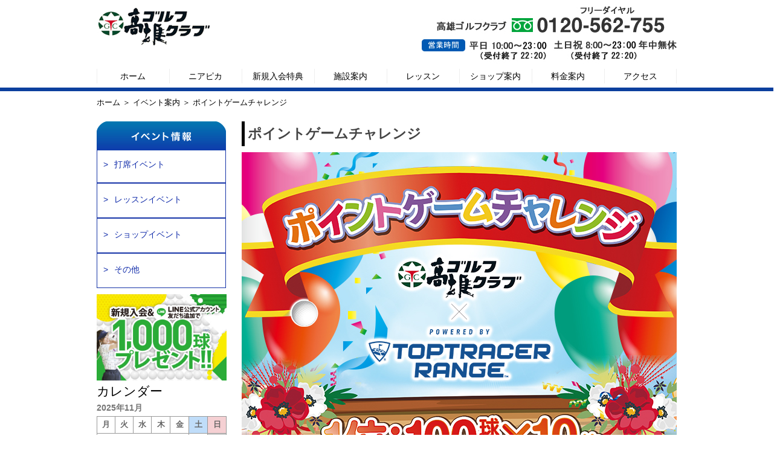

--- FILE ---
content_type: text/html; charset=UTF-8
request_url: https://takao-gc.jp/event/?p=1300
body_size: 29136
content:
<!DOCTYPE html>
<html lang="ja">

<head>
	<meta charset="utf-8">
	<meta name="viewport" content="width=device-width">
	<meta name="keywords" content="高雄ゴルフクラブ,京都,高雄,ゴルフ練習場,打ちっぱなし,ゴルフ練習場,レッスン,試打クラブ">
	<meta name="description"
		content="京都高雄にあるゴルフ練習場です。300ヤード総天然芝108打席、絶景のロケーションを背にリフレッシュはいかがですか？関西最大級の試打クラブ、レッスンも行っています。">
	<title>イベント情報｜京都 ゴルフ練習場｜高雄ゴルフクラブ</title>
	<!-- <link rel="stylesheet" type="text/css" href="http://yui.yahooapis.com/3.18.1/build/cssreset/cssreset-min.css"> -->
	<link href="https://takao-gc.jp/event/wp-content/themes/event-theme/reset.css" rel="stylesheet">
	<link href="https://takao-gc.jp/event/wp-content/themes/event-theme/common.css" rel="stylesheet">
	<link rel="stylesheet" href="https://takao-gc.jp/event/wp-content/themes/event-theme/plugin/slick-theme.css">
	<link rel="stylesheet" href="https://takao-gc.jp/event/wp-content/themes/event-theme/plugin/magnific-popup.css">
	<link href="https://takao-gc.jp/event/wp-content/themes/event-theme/style.css?1762090890" rel="stylesheet">
	<link href="https://takao-gc.jp/event/wp-content/themes/event-theme/sp-common.css" rel="stylesheet">
	<link href="https://takao-gc.jp/event/wp-content/themes/event-theme/sp-style.css" rel="stylesheet">

	<!-- イベント記事ごとのCSS読み込み ここから -->
		<!--　イベント記事ごとのCSS読み込み ここまで -->

	<!-- Google Tag Manager -->
	<script>
	(function(w, d, s, l, i) {
		w[l] = w[l] || [];
		w[l].push({
			'gtm.start': new Date().getTime(),
			event: 'gtm.js'
		});
		var f = d.getElementsByTagName(s)[0],
			j = d.createElement(s),
			dl = l != 'dataLayer' ? '&l=' + l : '';
		j.async = true;
		j.src =
			'https://www.googletagmanager.com/gtm.js?id=' + i + dl;
		f.parentNode.insertBefore(j, f);
	})(window, document, 'script', 'dataLayer', 'GTM-NX444F9D');
	</script>
	<!-- End Google Tag Manager -->
	<link rel="alternate" type="application/rss+xml" title="イベント情報｜京都 ゴルフ練習場｜高雄ゴルフクラブ &raquo; ポイントゲームチャレンジ のコメントのフィード" href="https://takao-gc.jp/event/?feed=rss2&#038;p=1300" />
		<script type="text/javascript">
			window._wpemojiSettings = {"baseUrl":"https:\/\/s.w.org\/images\/core\/emoji\/72x72\/","ext":".png","source":{"concatemoji":"https:\/\/takao-gc.jp\/event\/wp-includes\/js\/wp-emoji-release.min.js?ver=4.5.4"}};
			!function(a,b,c){function d(a){var c,d,e,f=b.createElement("canvas"),g=f.getContext&&f.getContext("2d"),h=String.fromCharCode;if(!g||!g.fillText)return!1;switch(g.textBaseline="top",g.font="600 32px Arial",a){case"flag":return g.fillText(h(55356,56806,55356,56826),0,0),f.toDataURL().length>3e3;case"diversity":return g.fillText(h(55356,57221),0,0),c=g.getImageData(16,16,1,1).data,d=c[0]+","+c[1]+","+c[2]+","+c[3],g.fillText(h(55356,57221,55356,57343),0,0),c=g.getImageData(16,16,1,1).data,e=c[0]+","+c[1]+","+c[2]+","+c[3],d!==e;case"simple":return g.fillText(h(55357,56835),0,0),0!==g.getImageData(16,16,1,1).data[0];case"unicode8":return g.fillText(h(55356,57135),0,0),0!==g.getImageData(16,16,1,1).data[0]}return!1}function e(a){var c=b.createElement("script");c.src=a,c.type="text/javascript",b.getElementsByTagName("head")[0].appendChild(c)}var f,g,h,i;for(i=Array("simple","flag","unicode8","diversity"),c.supports={everything:!0,everythingExceptFlag:!0},h=0;h<i.length;h++)c.supports[i[h]]=d(i[h]),c.supports.everything=c.supports.everything&&c.supports[i[h]],"flag"!==i[h]&&(c.supports.everythingExceptFlag=c.supports.everythingExceptFlag&&c.supports[i[h]]);c.supports.everythingExceptFlag=c.supports.everythingExceptFlag&&!c.supports.flag,c.DOMReady=!1,c.readyCallback=function(){c.DOMReady=!0},c.supports.everything||(g=function(){c.readyCallback()},b.addEventListener?(b.addEventListener("DOMContentLoaded",g,!1),a.addEventListener("load",g,!1)):(a.attachEvent("onload",g),b.attachEvent("onreadystatechange",function(){"complete"===b.readyState&&c.readyCallback()})),f=c.source||{},f.concatemoji?e(f.concatemoji):f.wpemoji&&f.twemoji&&(e(f.twemoji),e(f.wpemoji)))}(window,document,window._wpemojiSettings);
		</script>
		<style type="text/css">
img.wp-smiley,
img.emoji {
	display: inline !important;
	border: none !important;
	box-shadow: none !important;
	height: 1em !important;
	width: 1em !important;
	margin: 0 .07em !important;
	vertical-align: -0.1em !important;
	background: none !important;
	padding: 0 !important;
}
</style>
<link rel='stylesheet' id='sb_instagram_styles-css'  href='https://takao-gc.jp/event/wp-content/plugins/instagram-feed-pro/css/sb-instagram.min.css?ver=5.6.1' type='text/css' media='all' />
<link rel='stylesheet' id='mediaelementjs-styles-css'  href='https://takao-gc.jp/event/wp-content/plugins/media-element-html5-video-and-audio-player/mediaelement/v4/mediaelementplayer.min.css?ver=4.5.4' type='text/css' media='all' />
<link rel='stylesheet' id='mediaelementjs-styles-legacy-css'  href='https://takao-gc.jp/event/wp-content/plugins/media-element-html5-video-and-audio-player/mediaelement/v4/mediaelementplayer-legacy.min.css?ver=4.5.4' type='text/css' media='all' />
<script type='text/javascript' src='https://takao-gc.jp/event/wp-content/plugins/media-element-html5-video-and-audio-player/mediaelement/v4/mediaelement-and-player.min.js?ver=4.2.8'></script>
<link rel='https://api.w.org/' href='https://takao-gc.jp/event/?rest_route=/' />
<link rel="EditURI" type="application/rsd+xml" title="RSD" href="https://takao-gc.jp/event/xmlrpc.php?rsd" />
<link rel="wlwmanifest" type="application/wlwmanifest+xml" href="https://takao-gc.jp/event/wp-includes/wlwmanifest.xml" /> 
<link rel='prev' title='ホールインワンチャレンジ' href='https://takao-gc.jp/event/?p=1281' />
<link rel='next' title='10,000球練習ボール山分け' href='https://takao-gc.jp/event/?p=1385' />
<meta name="generator" content="WordPress 4.5.4" />
<link rel="canonical" href="https://takao-gc.jp/event/?p=1300" />
<link rel='shortlink' href='https://takao-gc.jp/event/?p=1300' />
<link rel="alternate" type="application/json+oembed" href="https://takao-gc.jp/event/?rest_route=%2Foembed%2F1.0%2Fembed&#038;url=https%3A%2F%2Ftakao-gc.jp%2Fevent%2F%3Fp%3D1300" />
<link rel="alternate" type="text/xml+oembed" href="https://takao-gc.jp/event/?rest_route=%2Foembed%2F1.0%2Fembed&#038;url=https%3A%2F%2Ftakao-gc.jp%2Fevent%2F%3Fp%3D1300&#038;format=xml" />
</head>

<body>
	<!-- Google Tag Manager (noscript) -->
	<noscript><iframe src="https://www.googletagmanager.com/ns.html?id=GTM-NX444F9D" height="0" width="0"
			style="display: none; visibility: hidden"></iframe></noscript>
	<!-- End Google Tag Manager (noscript) -->
	<header>
		<div class="container">
			<div class="global-header">
				<div class="logo">
					<a href="/"><img src="https://takao-gc.jp/event/wp-content/themes/event-theme/img/common/logo.jpg"></a>
				</div>
				<div class="h-tel SP-none">
					<img src="/img/common/h-tel.jpg">
				</div>
				<div class="h-menu PC-none">
					<div class="sp_h_lesson">
						<a href="http://takaogc-yoyaku.resv.jp/reserve/calendar.php?x=1508306125&pc=1"
							target="_blank"><img src="https://takao-gc.jp/event/wp-content/themes/event-theme/img/common/lesson.png"
								alt=""></a>
					</div>
					<div class="phone">
						<a href="tel:0120-562-755"><img
								src="https://takao-gc.jp/event/wp-content/themes/event-theme/img/common/phone.png" alt=""></a>
					</div>
					<a class="btn"></a>
					<div class="drawr">
						<ul id="menu">
							<li><a href="/">ホーム</a></li>
							<li><a href="/nearpica/">ニアピカ</a></li>
							<li><a href="/1000kyu/">新規入会特典</a></li>
							<li><a href="/lessonpr.php">レッスンって何？</a></li>
							<li><a href="/teach/">ティーチングプロ紹介</a></li>
							<li><a href="/enjoy.php">Let's Enjoy Golf</a></li>
							<li><a href="/group.php">グループレッスン</a></li>
							<li><a href="/mantwo.php">マンツーマンレッスン</a></li>
							<li><a href="#test-popup" class="open-popup-link">レッスンスケジュール</a></li>
							<div id="test-popup" class="white-popup mfp-hide">
								<img src="https://takao-gc.jp/event/wp-content/themes/event-theme/img/pc/teach/sche-link.jpg"
									alt="" />
							</div>
							<li><a href="/mantwo.php">レッスンのご予約</a></li>
							<li><a href="/event/index.php">イベント情報</a></li>
							<li><a href="/shisetsu.php">施設案内</a></li>
							<li><a href="/qa.php">高雄ゴルフQ＆A</a></li>
							<li><a href="/price.php">料金案内</a></li>
							<li><a href="/shop.php">ショップ案内</a></li>
							<li><a href="/access.php">アクセス</a></li>
						</ul>
					</div>
				</div>
			</div>

			<nav class="nav SP-none">
				<ul>
					<li><a href="/">ホーム</a></li>
					<li><a href="/nearpica/">ニアピカ</a></li>
					<li><a href="/1000kyu/">新規入会特典</a></li>
					<!-- <li><a href="../lessonpr.php">レッスンって何？</a></li>
        <li><a href="index.php">イベント情報</a></li> -->
					<li><a href="../shisetsu.php">施設案内</a></li>
					<li><a href="../lessonpr.php">レッスン</a></li>
					<li><a href="../shop.php">ショップ案内</a></li>
					<li><a href="../price.php">料金案内</a></li>
					<li><a href="../access.php">アクセス</a></li>
				</ul>
			</nav>
		</div>
	</header>
	<hr class="border-blue"><article>
  <section class="SP-none">
    <div class="container">
      <div class="pankuzu">
         <!-- ループ開始 -->
          <p><a href="/">ホーム</a> ＞ <a href="/event/index.php">イベント案内</a> ＞ ポイントゲームチャレンジ</p>
              </div>
    </div>
  </section>

  <section class="SP-none">
    <div class="container">
        <div class="sidebar">
            <img src="https://takao-gc.jp/event/wp-content/themes/event-theme/img/pc/event/sidebar-title.jpg" class="sidebar-title">
            <a href="/event/?cat=2"><p class="side-box01">打席イベント</p></a>
            <a href="/event/?cat=3"><p class="side-box01">レッスンイベント</p></a>
            <a href="/event/?cat=5"><p class="side-box01">ショップイベント</p></a>
            <a href="/event/?cat=6"><p class="side-box01">その他</p></a>

            
			            <!-- <a href="/event/?p=982"><img src="/img/event/night1000_side.png"class="bannar-margin"></a> -->
            <!--<a href="/event/?p=726"><img src="/event/wp-content/uploads/2017/11/mantwo_main_sp-300x232_02.png" class="bannar-margin"></a>-->

			<a href="/1000kyu/"><img src="https://takao-gc.jp/img/side_1000kyu.jpg" class="bannar-margin"></a>
            
            <!--<a href="/event/?p=1"><img src="http://www.takao-gc.jp/event/wp-content/uploads/2018/01/女性・シニアサービス-バナー.jpg"></a>-->
            
            <li><h2 class="widgettitle">カレンダー</h2><div id="calendar_wrap" class="calendar_wrap"><table id="wp-calendar">
	<caption>2025年11月</caption>
	<thead>
	<tr>
		<th scope="col" title="月曜日">月</th>
		<th scope="col" title="火曜日">火</th>
		<th scope="col" title="水曜日">水</th>
		<th scope="col" title="木曜日">木</th>
		<th scope="col" title="金曜日">金</th>
		<th scope="col" title="土曜日">土</th>
		<th scope="col" title="日曜日">日</th>
	</tr>
	</thead>

	<tfoot>
	<tr>
		<td colspan="3" id="prev"><a href="https://takao-gc.jp/event/?m=202507">&laquo; 7月</a></td>
		<td class="pad">&nbsp;</td>
		<td colspan="3" id="next" class="pad">&nbsp;</td>
	</tr>
	</tfoot>

	<tbody>
	<tr>
		<td colspan="5" class="pad">&nbsp;</td><td>1</td><td id="today">2</td>
	</tr>
	<tr>
		<td>3</td><td>4</td><td>5</td><td>6</td><td>7</td><td>8</td><td>9</td>
	</tr>
	<tr>
		<td>10</td><td>11</td><td>12</td><td>13</td><td>14</td><td>15</td><td>16</td>
	</tr>
	<tr>
		<td>17</td><td>18</td><td>19</td><td>20</td><td>21</td><td>22</td><td>23</td>
	</tr>
	<tr>
		<td>24</td><td>25</td><td>26</td><td>27</td><td>28</td><td>29</td><td>30</td>
	</tr>
	</tbody>
	</table></div></li>            
            <div class="sidebar-sub">
            <a href="/privacy.php"><p><img src="https://takao-gc.jp/event/wp-content/themes/event-theme/img/common/side-yajirushi.jpg">プライバシーポリシー</p></a>
            <a href="/sitemap.php"><p><img src="https://takao-gc.jp/event/wp-content/themes/event-theme/img/common/side-yajirushi.jpg">サイトマップ</p></a>
            <!--<a href="/recruit.php"><p><img src="https://takao-gc.jp/event/wp-content/themes/event-theme/img/common/side-yajirushi.jpg">採用情報</p></a>-->
            </div>
            
            <!-- <section>
            <li><h2 class="widgettitle">カレンダー</h2><div class="calendar_wrap"><table id="wp-calendar">
	<caption>2025年11月</caption>
	<thead>
	<tr>
		<th scope="col" title="月曜日">月</th>
		<th scope="col" title="火曜日">火</th>
		<th scope="col" title="水曜日">水</th>
		<th scope="col" title="木曜日">木</th>
		<th scope="col" title="金曜日">金</th>
		<th scope="col" title="土曜日">土</th>
		<th scope="col" title="日曜日">日</th>
	</tr>
	</thead>

	<tfoot>
	<tr>
		<td colspan="3" id="prev"><a href="https://takao-gc.jp/event/?m=202507">&laquo; 7月</a></td>
		<td class="pad">&nbsp;</td>
		<td colspan="3" id="next" class="pad">&nbsp;</td>
	</tr>
	</tfoot>

	<tbody>
	<tr>
		<td colspan="5" class="pad">&nbsp;</td><td>1</td><td id="today">2</td>
	</tr>
	<tr>
		<td>3</td><td>4</td><td>5</td><td>6</td><td>7</td><td>8</td><td>9</td>
	</tr>
	<tr>
		<td>10</td><td>11</td><td>12</td><td>13</td><td>14</td><td>15</td><td>16</td>
	</tr>
	<tr>
		<td>17</td><td>18</td><td>19</td><td>20</td><td>21</td><td>22</td><td>23</td>
	</tr>
	<tr>
		<td>24</td><td>25</td><td>26</td><td>27</td><td>28</td><td>29</td><td>30</td>
	</tr>
	</tbody>
	</table></div></li>            </section> -->
        </div>
    </div>
</section>
  <section>
    <div class="SP-main-img PC-none">
      <img src="https://takao-gc.jp/event/wp-content/themes/event-theme/img/sp/event/main.jpg">
    </div>
    <div class="container">
      <div class="main-content">
         <!-- ループ開始 -->
          <div class="SP-campaign-img PC-none">
            <img width="720" height="837" src="https://takao-gc.jp/event/wp-content/uploads/2020/01/20191224_point_game_pc.jpg" class="attachment-post-thumbnail size-post-thumbnail wp-post-image" alt="20191224_point_game_pc" srcset="https://takao-gc.jp/event/wp-content/uploads/2020/01/20191224_point_game_pc.jpg 720w, https://takao-gc.jp/event/wp-content/uploads/2020/01/20191224_point_game_pc-258x300.jpg 258w" sizes="(max-width: 720px) 100vw, 720px" />          </div>
        <div class="campaign">
          <div class="post-content">
            <h2 class="campaign-title">ポイントゲームチャレンジ</h2>
            <p class="post-content-area">
              <div id="pointgame_201912">
<p class="pc"><img src="/event/wp-content/uploads/2020/01/20191224_point_game_pc.jpg" alt="ホールインワンチャレンジ" /></p>
<p class="sp"><img src="/event/wp-content/uploads/2020/01/20191224_point_game_sp.jpg" alt="ホールインワンチャレンジ" /></p>
<div class="inner">
<section id="card">
<h3>当会員様ならどなたでも参加可能！</h3>
<ul>
<li>参加にはトップトレーサー・レンジアプリのインストールが必要です。</li>
<li>ポイントゲームモードを選択し、3球×2ラウンドの合計得点で競います。</li>
<li>球数・時間制限無し！何度でもチャレンジ出来ます！</li>
<li>参加された方の中から期間中のTOP5入賞者に豪華賞品をプレゼント！</li>
<li>TOP5入賞者は賞品引換期間内にフロントでアプリ画面をお見せください。</li>
</ul>
</section>
<div class="timebox">
<table class="timetable">
<thead>
<tr>
<th colspan="2">開催日時</th>
</tr>
</thead>
<tbody>
<tr>
<td>次回 開催にご期待ください。</td>
</tr>
<p>                <!-- 
<tr>
<td>6月15日(<span class="sat">土</span>) ～ 7月28日(<span class="sun">日</span>)</td>

</tr>

 --><br />
            </tbody>
</table></div>
<div class="timebox">
<table class="timetable">
<thead>
<tr>
<th colspan="2">賞品引換期間</th>
</tr>
</thead>
<tbody>
<tr>
<td>2020年1月20日(月) ～ 2月29日(<span class="sat">土</span>)</td>
</tr>
<p>                <!-- 
<tr>
<td>6月15日(<span class="sat">土</span>) ～ 7月28日(<span class="sun">日</span>)</td>

</tr>

 --><br />
            </tbody>
</table></div>
</p></div>
</div>
            </p>
          </div>
          <div class="campaign-img-box SP-none">
            <!-- <img width="720" height="837" src="https://takao-gc.jp/event/wp-content/uploads/2020/01/20191224_point_game_pc.jpg" class="attachment-post-thumbnail size-post-thumbnail wp-post-image" alt="20191224_point_game_pc" srcset="https://takao-gc.jp/event/wp-content/uploads/2020/01/20191224_point_game_pc.jpg 720w, https://takao-gc.jp/event/wp-content/uploads/2020/01/20191224_point_game_pc-258x300.jpg 258w" sizes="(max-width: 720px) 100vw, 720px" /> -->
          </div>
        </div>
        <hr class="PC-none">
        
      </div>
      <!-- <section>
        <div class="container">
          <div class="sns-btn">
            <a href="https://line.me/ti/p/%40eql6051g"><img src="https://takao-gc.jp/event/wp-content/themes/event-theme/img/common/line.jpg"></a>
          </div>
        </div>
      </section> -->
    </div>
  </section>
</article>


<section>
  <div class="container">
    <div class="sns-btn">
      <p>
      <a href="https://line.me/ti/p/%40eql6051g" target="_blank"><img src="https://takao-gc.jp/event/wp-content/themes/event-theme/img/common/line.jpg"></a>
      <a href="https://twitter.com/info77030125" target="_blank"><img src="https://takao-gc.jp/event/wp-content/themes/event-theme/img/common/twitter.jpg" alt=""></a>
      <a href="https://www.facebook.com/高雄ゴルフクラブ-408778112590794/" target="_blank"><img src="https://takao-gc.jp/event/wp-content/themes/event-theme/img/common/facebook.jpg" alt=""></a>
      <a href="https://www.instagram.com/takaogolfclub/" target="_blank"><img src="https://takao-gc.jp/event/wp-content/themes/event-theme/img/common/instagram.jpg" alt=""></a>
      </p>
    </div>
  </div>
</section>

<hr class="footer-top-border-gray">
<footer class="SP-none">
  <div class="container">
    <div class="foot-box01">
      <p class="font-bold"><a href="/">ホーム</a></p>
      <p class="font-deco"><a href="../index.php#infomation">最新情報</a></p>
      <p class="font-deco"><a href="../event/">イベント情報</a></p>
      <p class="font-bold"><a href="../lessonpr.php">レッスンって何？</a></p>
      <p class="font-deco"><a href="../teach/">ティーチングプロ紹介</a></p>
      <p class="font-deco"><a href="#test-popup" class="open-popup-link">レッスンスケジュール</a></p>
      <div id="test-popup" class="white-popup mfp-hide">
        <img src="https://takao-gc.jp/event/wp-content/themes/event-theme/img/pc/teach/sche-link.jpg" alt="" />
      </div>
      <p class="font-deco"><a href="../teach/">レッスンのご予約</a></p>
    </div>

    <div class="foot-box02">
      <p class="font-bold"><a href="../1000kyu/">新規入会特典</a></p>
      <p class="font-bold"><a href="../nearpica/">ニアピカ</a></p>
      <p class="font-bold"><a href="../toptracerrange/">トップトレーサーレンジ</a></p>
      <p class="font-bold"><a href="../enjoy.php">Let's Enjoy Golf</a></p>
      <p class="font-deco"><a href="../100.php">100切りロードマップ</a></p>
      <p class="font-deco"><a href="../90.php">90切りロードマップ</a></p>
      <!--<p class="font-deco"><a href="zerogolf.php">ゼロからゴルフ</a></p>-->
      <p class="font-deco"><a href="../practice.php">こんな方にはこんな練習方法がオススメ！</a></p>
      <!-- <p class="font-deco"><a href="coming.php">こっそり教えるチューニング方法</a></p> -->
    </div>

    <div class="foot-box03">
      <p class="font-bold"><a href="../shisetsu.php">施設案内</a></p>
      <p class="font-deco"><a href="../qa.php">高雄ゴルフQ＆A</a></p>
      <p class="font-bold"><a href="../price.php">料金案内</a></p>
      <p class="font-bold"><a href="../shop.php">ショップ案内</a></p>
      <p class="font-bold"><a href="../access.php">アクセス</a></p>
    </div>

    <div class="foot-box04" style="border:none">
      <p class="font-deco"><a href="../privacy.php">プライバシーポリシー</a></p>
      <p class="font-deco"><a href="../sitemap.php">サイトマップ</a></p>
      <!-- <p class="font-deco"><a href="../recruit.php">採用情報</a></p> -->
      <p class="font-deco"><a href="/event/?page_id=1643">プレスリリース</a></p>
    </div>
  </div>

    <div class="foot-google-map">
      <iframe src="https://www.google.com/maps/embed?pb=!1m18!1m12!1m3!1d3266.890467539034!2d135.69173031532833!3d35.03446998035019!2m3!1f0!2f0!3f0!3m2!1i1024!2i768!4f13.1!3m3!1m2!1s0x6001a9e98b7fac5f%3A0xb8690efb3f106d9f!2z6auY6ZuE44K044Or44OV44Kv44Op44OW!5e0!3m2!1sja!2sjp!4v1465552291118" width="600" height="300" frameborder="0" style="border:0; pointer-events:none;" allowfullscreen></iframe>
    </div>

  <div class="container">
    <div class="f-logo">
      <a href="/"><h2>高雄ゴルフクラブ</h2></a>
    </div>
  </div>

  <hr class="border-gray">
  <div class="copy">
    <p>Copyright © TAKAO GolfClub All rights reserved</p>
  </div>
</footer>
<footer class="PC-none">
  <div class="f-navi">
    <a href="/"><p>ホーム</p></a>
    <p><a href="../lessonpr.php" class="f-icon">レッスンって何？</a><img src="https://takao-gc.jp/event/wp-content/themes/event-theme/img/sp/common/yajirushi.jpg" class="yajirushi syncer-acdn" data-target="syncer-acdn-1"></p>
    <p class="footer-menu-toggle" id="syncer-acdn-1">
      <a href="../teach/">ティーチングプロ紹介</a><br>
      <a href="../group.php">グループレッスン</a><br>
      <a href="../mantwo.php">マンツーマンレッスン</a><br>
      <a href="../lessonpr.php#voice">お客様の声</a>
    </p>
    <p><a href="/event/index.php">イベント情報</a></p>
    <p><a href="../enjoy.php" class="f-icon">Let's Enjoy Golf</a><img src="https://takao-gc.jp/event/wp-content/themes/event-theme/img/sp/common/yajirushi.jpg" class="yajirushi syncer-acdn" data-target="syncer-acdn-02"></p>
    <p class="footer-menu-toggle" id="syncer-acdn-02">
      <a href="../100.php">100切りロードマップ</a><br>
      <a href="../90.php">90切りロードマップ</a><br>
      <a href="../zerogolf.php">ゼロからゴルフ</a><br>
      <a href="../practice.php">こんな方にはこんな練習方法がオススメ！</a><br>
    </p>
    <p><a href="../shisetsu.php" class="f-icon">施設案内</a></p>
    <p><a href="../price.php" class="f-icon">料金案内</a></p>
    <a href="../access.php"><p>アクセス</p></a>
  </div>

  <div class="foot-google-map">
    <iframe src="https://www.google.com/maps/embed?pb=!1m18!1m12!1m3!1d3266.890467539034!2d135.69173031532833!3d35.03446998035019!2m3!1f0!2f0!3f0!3m2!1i1024!2i768!4f13.1!3m3!1m2!1s0x6001a9e98b7fac5f%3A0xb8690efb3f106d9f!2z6auY6ZuE44K044Or44OV44Kv44Op44OW!5e0!3m2!1sja!2sjp!4v1465552291118" width="600" height="300" frameborder="0" style="border:0; pointer-events:none;" allowfullscreen></iframe>
  </div>

  <div class="satsuei">
    <p>
      撮影協力　京都ゴルフ倶楽部　上賀茂コース
    </p>
  </div>

  <div class="f-logo">
    <a href="/"><h2>高雄ゴルフクラブ</h2></a>
    <div class="sp-contact-btn">
    <img src="https://takao-gc.jp/event/wp-content/themes/event-theme/img/sp/common/f-tel.jpg">
    <img src="https://takao-gc.jp/event/wp-content/themes/event-theme/img/sp/common/f-time.jpg">
    <!-- <div class="sp-contact-btn"> -->
      <!--<a href="../contact/"><img src="https://takao-gc.jp/event/wp-content/themes/event-theme/img/sp/common/f-contact-btn.jpg"></a>-->
    </div>
    <div class="f-navi-list">
      <p><a href="../privacy.php">> プライバシーポリシー</a></p>
      <p><a href="../sitemap.php">> サイトマップ</a></p>
      <!-- <p><a href="../recruit.php">> 採用情報</a></p> -->
      <p class="font-deco"><a href="/event/?page_id=1643">> プレスリリース</a></p>
    </div>
  </div>
  <div class="copy">
    <p>Copyright c TAKAO GolfClub All rights reserved</p>
  </div>
</footer>

<p id="page-top"><a href="#wrap">PAGE TOP</a></p>
<script src="https://ajax.googleapis.com/ajax/libs/jquery/1.12.3/jquery.min.js"></script>
  <script src="https://takao-gc.jp/event/wp-content/themes/event-theme/js/modal.js"></script>

<script src="https://takao-gc.jp/event/wp-content/themes/event-theme/js/jquery.magnific-popup.js"></script>

<!-- 告知モーダル -->
    <!-- <div id="warning"><img src="/event/wp-content/uploads/2021/08/kinkyujitaisengen0819.png" /><button title="Close (Esc)" type="button" class="mfp-close">×</button></div>
  <script>
  $(document).ready(function() {
    $('.open-popup-link').magnificPopup({
      type:'inline',
      closeOnContentClick: true,
      showCloseBtn: false
    });
  });
  $(window).load(function(){
    $.magnificPopup.open({
      type:'inline',
      items: {src: '#warning'},
      closeOnContentClick: true,
      showCloseBtn: false
    });

    $.magnificPopup.open({
      closeOnContentClick: true,
      showCloseBtn: true,
      items: {src: '#warning'},
      type: 'inline', 
      modal: true,
    }, 0);
  });
  </script> -->
  <!-- 告知モーダル　ここまで -->

<script>
$(document).ready(function() {
	$('.open-popup-link').magnificPopup({
	 type:'inline',
	 closeOnContentClick: true,
	 showCloseBtn: false
	});
});
// $(window).load(function(){
	// $.magnificPopup.open({
	//  type:'inline',
	//  items: {src: '#warning'},
	//  closeOnContentClick: true,
	//  showCloseBtn: false
	// });

	// $.magnificPopup.open({
	// 	closeOnContentClick: true,
	// 	showCloseBtn: true,
	// 	items: {src: '#warning'},
	// 	type: 'inline', 
	// 	modal: true,
	// }, 0);
// });
</script>


<script>
$(function($) {
    WindowHeight = $(window).height();
    $('.drawr').css('height', WindowHeight); //メニューをWindowの高さいっぱいにする
    $(document).ready(function() {
        $('.btn').click(function(){ //クリックしたら
            $('.drawr').animate({width:'toggle'}); //animateで表示・非表示
            $(this).toggleClass('peke'); //toggleでクラス追加・削除
        });
    });
});
</script>
<script>
$(function(){
  // [.syncer-acdn]にクリックイベントを設定する
  $('.syncer-acdn').click( function(){
    // [data-target]の属性値を代入する
    var target = $( this ).data('target');
    // [target]と同じ名前のIDを持つ要素に[slideToggle()]を実行する
    $( '#' + target ).slideToggle() ;
    // 終了
    return false ;
  });
});
</script>

<script>
$(function() {
  var topBtn = $('#page-top');
  topBtn.hide();
  //スクロールが100に達したらボタン表示
  $(window).scroll(function () {
      if ($(this).scrollTop() > 100) {
          topBtn.fadeIn();
      } else {
          topBtn.fadeOut();
      }
  });
  //スクロールしてトップ
  topBtn.click(function () {
      $('body,html').animate({
          scrollTop: 0
      }, 500);
      return false;
  });
});
//スマホ時に画像パスを切り替え
//sp image change
$(function(){
	sp_image_change();
	$(window).resize(function(){
		sp_image_change();
	});
});
function sp_image_change(){
	if($(window).width()<=769){
		$('img[smart-image="on"]').each(function(){
			if($(this).attr('changing')!='on'){
				var pc_image = $(this).attr('src');
				if(pc_image.match(/.jpg/)){var sp_image_file_type = '.jpg';}else if(pc_image.match(/.png/)){var sp_image_file_type = '.png';}else if(pc_image.match(/.gif/)){var sp_image_file_type = '.gif';}
				var sp_image = pc_image.slice(0,-4);
				var sp_image = sp_image+'_sp'+sp_image_file_type;
				$(this).attr('pc-image',pc_image).attr('changing','on').attr('src',sp_image);
			}
		});
	}else{
		$('img[changing="on"]').each(function(){
			var pc_image = $(this).attr('pc-image');
			$(this).attr('src',pc_image).removeAttr('changing').removeAttr('pc-image');
		});
	}
}

</script>

<!-- Custom Feeds for Instagram JS -->
<script type="text/javascript">
var sbiajaxurl = "https://takao-gc.jp/event/wp-admin/admin-ajax.php";

</script>
<script type='text/javascript' src='https://takao-gc.jp/event/wp-includes/js/wp-embed.min.js?ver=4.5.4'></script>
<script src="https://app.smilego.jp/smilego_bnr/v1/smilego.min.js?mk=45d2d2d5b377&sid=1017"></script>
</body>
</html>

--- FILE ---
content_type: text/css
request_url: https://takao-gc.jp/event/wp-content/themes/event-theme/common.css
body_size: 9321
content:
@media screen and (min-width: 640px){
img{
	max-width: 100%;
	height: auto;
	width :auto;　
}

body{
    font-family: "メイリオ", sans-serif;
		background-color: #fff;
		min-width: 1000px;
    overflow-x: hidden;
}

a{
  color: #000;
  text-decoration: none;
}

/*li{
  list-style: none;
}*/

a:hover {
  opacity: 0.7;
}

.container{
  width: 960px;
  margin: 0 auto;

}

/*PCの時非表示に*/
.PC-none{
  display: none;
}



/*エディター部分のCSS*/
/* =Headings
-------------------------------------------------------------- */

h1,
h2,
h3,
h4,
h5,
h6 {
	clear: both;
}
h1 {
	font-size: 21px;
	font-size: 1.5rem;
}
h2 {
	font-size: 18px;
	font-size: 1.285714286rem;
}
h3 {
	font-size: 16px;
	font-size: 1.142857143rem;
}
h4 {
	font-size: 14px;
	font-size: 1rem;
}
h5 {
	font-size: 13px;
	font-size: 0.928571429rem;
}
h6 {
	font-size: 12px;
	font-size: 0.857142857rem;
}


/* =Text elements
-------------------------------------------------------------- */
ul,
ol {
	line-height: 1.714285714;
	padding: 0;
	margin-left: 20px;
}
ul {
	list-style: disc outside;
}
ol {
	list-style: decimal outside;
}
ul ul,
ol ol,
ul ol,
ol ul {
	margin-bottom: 0;
}
dl {
	margin: 0 24px;
	margin: 0 1.714285714rem;
}
dt {
	font-weight: bold;
	margin-bottom: 24px;
	margin-bottom: 1.714285714rem;
}
dd {
	line-height: 1.714285714;
	margin: 0 0 24px;
	margin: 0 0 1.714285714rem;
}
strong {
	font-weight: bold;
}
cite,
em,
i {
	font-style: italic;
}
cite {
	border: none;
}
big {
	font-size: 128.571429%;
}
.mceContentBody blockquote {
	font-style: italic !important;
	font-weight: normal;
	margin: 0;
	padding: 24px;
	padding: 1.714285714rem;
}
pre {
	border: 1px solid #ededed;
	color: #666;
	font-family: Consolas, Monaco, Lucida Console, monospace;
	font-size: 12px;
	font-size: 0.857142857rem;
	line-height: 1.714285714;
	margin: 24px 0;
	margin: 1.714285714rem 0;
	overflow: auto;
	padding: 24px;
	padding: 1.714285714rem;
}
code,
kbd,
samp,
var {
	font-family: Consolas, Monaco, Lucida Console, monospace;
	font-size: 12px;
	font-size: 0.857142857rem;
	line-height: 2;
}
abbr,
acronym,
dfn {
	border-bottom: 1px dotted #666;
	cursor: help;
}
address {
	display: block;
	line-height: 1.714285714;
	margin: 0 0 24px;
	margin: 0 0 1.714285714rem;
}
del {
	color: #333;
}
ins {
	background: #fff9c0;
	border: none;
	color: #333;
	text-decoration: none;
}
sup,
sub {
	font-size: 75%;
	line-height: 0;
	position: relative;
	vertical-align: baseline;
}
sup {
	top: -0.5em;
}
sub {
	bottom: -0.25em;
}
input[type="text"] {
	border: 1px solid #ccc;
	border-radius: 3px;
	font-family: inherit;
	padding: 6px;
	padding: 0.428571429rem;
}
textarea {
	border: 1px solid #d5d2ca;
	border-radius: 3px;
	font-family: inherit;
	font-size: 12px;
	font-size: 0.857142857rem;
	line-height: 1.714285714;
	padding: 10px;
	padding: 0.714285714rem;
	width: 96%;
}


/* =Alignment
-------------------------------------------------------------- */

.alignleft {
	display: inline;
	float: left;
	margin: 12px 24px 12px 0;
	margin: 0.857142857rem 1.714285714rem 0.857142857rem 0;
}
.alignright {
	display: inline;
	float: right;
	margin: 12px 0 12px 24px;
	margin: 0.857142857rem 0 0.857142857rem 1.714285714rem;
}
.aligncenter {
	clear: both;
	display: block;
	margin: 0 auto;
	margin-top: 12px;
	margin-top: 0.857142857rem;
	margin-bottom: 12px;
	margin-bottom: 0.857142857rem;
}


/* =Tables
-------------------------------------------------------------- */

table {
	border-bottom: 1px solid #ededed;
	border-collapse: collapse;
	border-spacing: 0;
	color: #757575;
	font-size: 12px;
	font-size: 0.857142857rem;
	line-height: 2;
	margin: 0 0 24px;
	margin: 0 0 1.714285714rem;
	width: 100%;
}
tr th {
	color: #636363;
	font-size: 11px;
	font-size: 0.785714286rem;
	font-weight: bold;
	line-height: 2.181818182;
	text-align: left;
	text-transform: uppercase;
}
td {
	border-top: 1px solid #ededed !important;
	color: #757575;
	font-size: inherit;
	font-weight: normal;
	padding: 6px 10px 6px 0;
	text-align: left;
}

/* =Images
-------------------------------------------------------------- */
img.size-full {
	width: auto/9; /* Prevent stretching of full-size images in IE8 */
}
img[class*="wp-image-"] {
	height: auto;
	max-width: 100%;
}
img[class*="align"],
img[class*="wp-image-"],
img[class*="attachment-"] {
	height: auto; /* Make sure images with WordPress-added height and width attributes are scaled correctly */
}
img.mce-wp-nextpage {
	border-radius: 0;
	box-shadow: none;
}
img.wp-smiley {
	border: 0;
	border-radius: 0;
	box-shadow: none;
	margin-bottom: 0;
	margin-top: 0;
	padding: 0;
}
.wp-caption {
	background: transparent;
	border: none;
	margin: 0;
	text-align: left;
}
.wp-caption-dt {
	margin: 0;
}
.wp-caption .wp-caption-text,
.wp-caption-dd {
	color: #757575;
	font-style: italic;
	font-size: 12px;
	font-size: 0.857142857rem;
	line-height: 2;
}




/*エディター部分のCSS*/









/*フォントサイズ*/
.fontsize14{
  font-size: 14px;
}
.fontsize16{
  font-size: 16px;
}
.fontsize21{
  font-size: 21px;
}
.fontsize24{
  font-size: 24px;
}
.fontsize26{
  font-size: 26px;
}
.fontsize28{
  font-size: 28px;
}
.fontsize30{
  font-size: 30px;
}


/*
パンくず
*/
.pankuzu{
  width: 920px;
  height: 50px;
}
.pankuzu p{
  font-size: 13px;
  padding-top: 10px;
}


/*
グローバルメニュ
*/
header{
  width: 100%;
  height: 135px;
}
.global-header{
  margin-top: 10px;
  width: 960px;
  height: 100px;
}
.logo{
  float: left;
}
.h-tel{
  float: right;
}

.nav{
  width: 100%;
  height: auto;
  clear: both;
}
.nav ul{
	margin: 0;
	display: flex;
	align-items: center;
	justify-content: space-between;
	flex-wrap: wrap;
	border-right: 1px solid #eee;
	-moz-box-sizing: border-box;
	-webkit-box-sizing: border-box;
	-o-box-sizing: border-box;
	-ms-box-sizing: border-box;
}
.nav li{
	text-align: center;
	list-style: none;
	width:12.4%;
	font-size: 14px;
	border-left: 1px solid #eee;
	-moz-box-sizing: border-box;
	-webkit-box-sizing: border-box;
	-o-box-sizing: border-box;
	-ms-box-sizing: border-box;
}



/*
snsボタン
*/
.sns-btn{
	clear: both;
  width: 510px;
  height: 80px;

  margin:  0 auto;
	margin-bottom: 20px;
}
.sns-btn p{
	text-align: center;
  /*display: block;
	margin-left: auto;
	margin-right: auto;*/
}


/*
青線
*/
.border-blue{
    width: 100%;
		min-width: 1000px;
    border: 3px solid #0C3F9E;
    display: block;
    -webkit-margin-before: 0;
    -webkit-margin-after: 0;
    -webkit-margin-start: 0;
    -webkit-margin-end: 0;
}

/*
フッター
*/
.foot-box01{
  margin-top: 20px;
  border-right: 1px solid #eee;
  width: 200px;
  height: 250px;
  float: left;
	line-height: 2.0;
	font-size: 15px;
}
.foot-box01 p{
  padding-left: 10px;
}

.foot-box02{
  margin-top: 20px;
  border-right: 1px solid #eee;
  width: 360px;
  height: 250px;
  float: left;
	line-height: 2.0;
	font-size: 15px;
}
.foot-box02 p{
  padding-left: 30px;
}

.foot-box03{
  margin-top: 20px;
  border-right: 1px solid #eee;
  width: 170px;
  height: 250px;
  float: left;
	line-height: 2.0;
	font-size: 15px;
}
.foot-box03 p{
  padding-left: 30px;
}

.foot-box04{
  margin-top: 20px;
  border-right: 1px solid #eee;
  width: 220px;
  height: 250px;
  float: left;
	line-height: 2.0;
	font-size: 15px;
}
.foot-box04 p{
  padding-left: 30px;
}

.f-logo h2{
	margin-top: 20px;
	margin-bottom: 20px;
  text-align: center;
	font-size: 30px;
	font-weight: bold;
}
.font-deco{
	text-decoration:underline;
}
.font-bold{
	text-decoration: underline;
	font-weight: bold;
}

/*
フッターgooglemap
*/
.foot-google-map {
	width: 100%;
	float: left;
position: relative;
height: 0;
overflow: hidden;
height: 300px;
}
.foot-google-map iframe {
position: absolute;
top: 0;
left: 0;
width: 100% !important;
height: 300px;
}

.satsuei{
  width: 100%;
	float: left;
  text-align: right;
}


/*
灰色線
*/
.border-gray{
  width: 100%;
  border: 1px solid #eee;
}

.copy{
  padding: 10px;
  text-align: center;
}


/*
TOPへ
*/

#page-top {
    position: fixed;
    bottom: 20px;
    right: 20px;
    font-size: 77%;
}
#page-top a {
    background: #666;
    text-decoration: none;
    color: #fff;
    width: 100px;
    padding: 30px 0;
    text-align: center;
    display: block;
    border-radius: 5px;
}
#page-top a:hover {
    text-decoration: none;
    background: #999;
}

.white-popup {
    width: 100%;
    text-align: center;
    display: block;
    margin-left: auto;
    margin-right: auto;
}
.white-popup img {
    margin-top: 5%;
    /* margin-left: 15%; */
}



/*
ウィジェットタイトル
*/
.sidebar li{
	list-style: none;
}


}

/* イベント一覧 */
#magaview{
    display: flex;
    justify-content: space-between;
    flex-wrap: wrap;
}

#magaview figure{}
#magaview figure a{}
#magaview figure a span{
	position: relative;
	margin-bottom: 15px;
}
#magaview figure a img{}
#magaview a figcaption{
	font-family: "游ゴシック体", YuGothic, "游ゴシック Medium", "Yu Gothic Medium", "游ゴシック", "Yu Gothic", sans-serif;
	font-size: 13px;
    text-align: center;
    display: block;
    font-weight: bold;
}
@media screen and (min-width: 768px){
	#magaview{
		margin-left: 1%;
		margin-right: 1%;
	}
	#magaview figure{
		width: 23%;
		margin: 0 -1% 20px;
	}
	#magaview figure a span{
		display: block;
		position: relative;
		height: 300px;
		overflow: hidden;
	}
}


  

--- FILE ---
content_type: text/css
request_url: https://takao-gc.jp/event/wp-content/themes/event-theme/style.css?1762090890
body_size: 19047
content:
/* clearfix */
.clearfix:after,.col-2:after,.fll:after{content:".";display:block;height:0;clear:both;visibility:hidden}
.clearfix,.col-2,.fll{min-height:1px;display:inline-table}
*:first-child+html .clearfix,*:first-child+html .col-2,*:first-child+html .fll{zoom:1}
* html .clearfix,* html .col-2,* html .fll{height:1%}
.clearfix,.col-2,.fll{display:block}

#warning{ text-align:center; padding-top:100px;}
body > #warning{ display:none;}

h2.campaign-title{
}
@media screen and (min-width: 640px){
  .sidebar{
    width: 215px;
    height: 100%;
    /*background: #eee;*/
    margin-bottom: 120px;
    float: left;
  }
  .sidebar-title{
    margin-bottom: -8px;
  }
  .side-box01{
    width: 202px;
    height: 38px;
    border: 1px solid #1533A7;
    padding-left: 10px;
    padding-top: 18px;
    font-size: 14px;
    color: #112CAA;
  }
  .side-box01:after{
    content: ">";
    float: left;
    margin-top: 0px;
    margin-right: 10px;
    color: #112CAA;
  }
  .side-box01:hover:after{
    color: #fff;
  }
  .side-box01:hover{
    background: #457DAD;
    color: #fff;
  }

  .side-box02{
    width: 208px;
    height: 53px;
    border: 1px solid #1533A7;
    padding-left: 5px;
    padding-top: 10px;
    font-size: 14px;
    margin-bottom: 5px;
    color: #112CAA;
  }
  .side-box02:before{
    content: ">";
    float: left;
    margin-top: 10px;
    padding-right: 10px;
    padding-left: 5px;
    color: #112CAA;
  }
  .sidebar-sub{
    line-height: 2.0;
  }
  .bannar-margin{
    margin-top: 10px;
  }

  /*
  サイドバーウェジェットエリア
  */



  .main-content{
    width: 720px;
    height: auto;
    /*background: #eee;*/
    float: right;
    position: relative;
  }
  .main-text{
    position: absolute;
    top: 207px;
    left: 225px;
    font-size: 15px;
    color: #0043B3;
  }

  .campaign{
    margin-bottom: 20px;
    width: 720px;
    height: auto;
    padding-bottom: 20px;
    border-bottom: 1px solid #eee;
    float: left;
  }
  .campaign-text-box{
    width: 405px;
    height: auto;
    float: left;
  }
  .campaign-text-box p{
    line-height: 1.7;
  }
  .campaign-title{
    width: 720px;
    height:auto;
    padding: 5px;
    font-weight: bold;
    font-size: 23px;
    color: #444;
    border-left: 5px solid #000;
  }
  .campaign small{
    font-size: 14px;
    color: #444444;
  }
  .event-btn{
    margin-top: 20px;
    margin-bottom: 20px;
  }

  .campaign-img-box{
    width: 300px;
    height: 200px;
    float: right;
  }
  .campaign-img-box img{
    width: 300px;
    height: 200px;
  }

  .footer-top-border-gray{
    width: 100%;
    border: 1px solid #eee;
    /*padding-top: 100px;*/
  }


/*
投稿記事詳細ページ
*/
.post-content{
  width: 100%;
}
.post-content-area{
  padding:0 10px 10px;
}


  /*
  index.phpのページャー
  */
  /* ページャー */
.pager{
  margin-bottom: 80px;
  text-align:center;
}

a.page-numbers,.pager .current{
  background-color: #edede3;
  border: solid 1px #aaa;
  border-radius:5px;
  padding:5px 8px;
  margin:0 2px;
}

.pager .current{
  background-color: #000;
  border: solid 1px #000;
  color: #fff;
}

.pager a:hover{
  color: #fff;
  border: solid 1px #000;
  background-color: #000;
}





/*
ウィジェットのカレンダーCSS
*/
/*****************************
*カレンダーに枠を付ける
*****************************/
#wp-calendar {
    border-collapse: collapse;
    border-top-width: 1px;
    border-right-width: 1px;
    border-top-style: solid;
    border-right-style: solid;
    border-top-color: #999;
    border-right-color: #999;
    width: 100%;
    text-align: center;
}
#wp-calendar thead tr th {
    border-bottom-width: 1px;
    border-left-width: 1px;
    border-bottom-style: solid;
    border-left-style: solid;
    border-bottom-color: #999;
    border-left-color: #999;
    text-align: center;
}

/*土曜日のヘッダーセル*/
#wp-calendar thead tr th:nth-child(6){
  background-color: #C0DDF9;
}

/*日曜日のヘッダーセル*/
#wp-calendar thead tr th:nth-child(7){
  background-color: #F5D0D3;
}

#wp-calendar td {
    text-align: center;
    padding: 0px;
    border-bottom-width: 1px;
    border-left-width: 1px;
    border-bottom-style: solid;
    border-left-style: solid;
    border-bottom-color: #999;
    border-left-color: #999;
}
#wp-calendar caption {
    font-weight: bold;
    text-align: left;
}
#wp-calendar tbody tr #today {
    background-color: #CCC;
}
/*投稿日のリンク*/
#wp-calendar a{
  color: red;
  text-decoration: underline;
}






}

/* event */
#cp_wrap{ background:#fffbdd; display:block; width:100%; text-align:center; padding-bottom:50px;}
#cp_wrap #cpp{ width:680px; margin:0 auto; margin-bottom:50px;}
#cp_wrap #cpp > .flex{ margin-bottom:50px;}
#cp_wrap #cpp strong{ font-size:1.4rem; color:#c30d23;}
#cp_wrap table{ width:99.8%; border-collapse:collapse; border:1px solid #ccc;}
#cp_wrap table th,
#cp_wrap table td{ font-size:14px; padding:15px; border:1px solid #ccc;}
#cp_wrap table th{ background:#eeeeee;}
#cp_wrap table td{ background:#fff;}

.flex {
	display: -webkit-box;
	display: -moz-box;
	display: -webkit-flexbox;
	display: -moz-flexbox;
	display: -ms-flexbox;
	display: -webkit-flex;
	display: -moz-flex;
	display: flex;
}
.between {
	-webkit-box-pack: justify;
	-moz-box-pack: justify;
	-webkit-flex-pack: justify;
	-moz-flex-pack: justify;
	-ms-flex-pack: justify;
	-webkit-justify-content: space-between;
	-moz-justify-content: space-between;
	justify-content: space-between;
}
@media (max-width:767px) {
	#cp_wrap #cpp{ width:auto; margin:0 auto; margin-bottom:0px; padding-left:10px; padding-right:10px;}
	img{ max-width:100%; height:auto;}
	#cp_wrap #cpp > .flex{display: inline-block; width:100%;}
	#cp_wrap #cpp > .flex > div{ display:block; width:70%; text-align:center; margin:0 auto 40px; font-size:3.0rem;}
	#cp_wrap #cpp > .flex > div img{ width:100%; height:auto;}
	#cp_wrap table tr,
	#cp_wrap table th,
	#cp_wrap table td{ display:block;}
}
/* 夜1000企画*/
	@media (min-width:768px) {
		.sp{display:none;}
		#contents-area{position:relative;width:720px;margin:0 auto;}
		.ml040{margin-left:40px;}
		.inner{padding:0 40px;}
		.div1{width:60%;}
		.div1 img { width: 100%; }
	}
	#contents-area{background:#0068B7;color:#fff;font: 62.5%/1.231 "Noto Sans Japanese", sans-serif;letter-spacing: -0.001em;-webkit-text-size-adjust: 100%;}
	#contents-area.summer{background:#171D51;}
	.inner{padding-bottom:30px;}
	.dib{font-size:0;}
	.dib>*{display:inline-block;}
	.bg2{background:url(/img/event20170821/bg.png) 0 0 / 100% no-repeat;}
	.fz1{font-size:1.2rem;}
	.fz2{font-size:1.6rem;}
	.red{color:#f00;}
.x1 {text-align: left;}
	.x2{text-align:center;}
	.pt030{padding-top:30px;}
	.pb030{padding-bottom:30px;}
	.pb025{padding-bottom:25px;}
	.mt-020{margin-top:-20px;}
	.div1{padding:30px 0; border-top: 6px dotted #fff;border-bottom: 6px dotted #fff;}
	.bdb{border-bottom: 6px dotted #fff;}
	.table {
		width: 99.8%;
		border: 1px solid #808080;
		border-collapse: collapse;
	}
	.table tbody th, .table tbody td {
		padding: 20px 20px;
		border: 1px solid #808080;
		font-size: 1.4rem;
		line-height: 160%;
	}
	.table tbody th {
		background: #D7EEFF;
		color: #0068b7;
		font-weight: bold;
		white-space: nowrap;
		text-align:center;
	}
	
	.summer .table tbody th{
		background:#FFDCD6;
		color:#000;
	}
	.table tbody td {
		background: #fff;
		color: #333;
	}
	.table.v2 tbody th{background: #FFD0BF;color:#df3f00;}
	.ball{position:absolute;top:0;left:0;margin-left:-10px;}
	@media (max-width:768px) {
		.pc{display:none;}
		.inner{padding:0 20px 30px;}
		.inner2{padding:0 30px;}
		.div1{width: 100%;}
		.spdib{font-size:0;}
		.spdib>*{display: inline-block; width:50%; vertical-align: middle;}
		.sppr030{padding-right:30px;}
		.spx1{text-align:left;}
		.sppb0{padding-bottom: 0;}
		.sppb020{padding-bottom: 20px;}
		.w080p{width:80%;}
		img,
		#contents-area{width:100%;}
		.table tbody th, .table tbody td {
			padding: 10px 20px;
			font-size: 1.6rem;
		}
	}

#mv {
    font-size: 0;
    line-height: normal;
}
.list--style__none {
    list-style: none;
}
.dtc {
    display: table;
}
.dtc > * {
    display: table-cell;
    vertical-align: top;
}
@media (max-width:767px) {
    .dtc.nosp,
    .dtc.nosp > * {
        display: block;
    }
}
.eventBox {
    padding: 20px;
}
.fw--bold {
    font-weight: bold;
}
.label__bk {
    background-color: #000;
    color: #fff;
}
.fz__36 {
    font-size: 36px;
}
.fz__28 {
    font-size: 28px;
}
.fz__24 {
    font-size: 24px;
}
.fz__20 {
    font-size: 20px !important;
}
.fc__yellow {
    color: #ff0;
}
.fc__blue {
    color: #00f;
}
.fc__red {
    color: #f00;
}
.va--middle {
    vertical-align: middle!important;
}
.label--badge {
    margin-right: 10px;
    display: inline-block;
    vertical-align: middle !important;
    padding: 0 5px;
}
.bd--bottom {
    border-bottom-width: 1px;
}
.bd--bottom__dotted {
    border-bottom-style: dotted;
}
.bd--color__wh {
    border-color: #fff;
}
.pr010 {
    padding-right: 10px;
}
.mb010 {
    margin-bottom: 10px;
}
.mb030 {
    margin-bottom: 30px;
}
.mb040 {
    margin-bottom: 40px;
}
.dl__window {
    border-radius: 10px;
    background-color: #fff;
}
.dl__window dt {
    padding: 10px;
    text-align: center;
    margin-bottom: 0;
    font-size: 28px;
    border-radius: 10px 10px 0 0;
}
.dl__window dd {
    padding: 10px 20px;
    background-color: #fff;
    color: #000;
    margin-bottom: 0;
    font-size: 24px;
    box-sizing: border-box;
}
.dl__window dd:nth-last-of-type(1) {
    border-radius: 0 0 10px 10px;
}
.dl--yellow dt {
    background-color: #f8d92e;
    color: #000;
}
.dtc.column-2 {
    width: 100%;
}
.dtc.column-2 > * {
    width: 50%;
    vertical-align: middle!important;
}
@media (max-width:767px) {
    .dtc.column-2 > * {
        width: 100%;
    }
    .dl__window dd {
        text-align: center;
    }
}

#hedopita .dib >* {
    font-size: 24px;
    vertical-align: top;
}
#hedopita .eventBox.box__red {
    background-color: #e40614;
    color: #fff;
}
#hedopita .innerBox {
    width: 400px;
}
#hedopita ul > li {
    padding: 10px 0;
}

.lh0 { line-height: 0; }
.fz18 { font-size: 18px; }
.pb050 { padding-bottom: 50px!important; }
#contents_area .col-2 >*:nth-of-type(1) { float: left; }
#contents_area .col-2 >*:nth-of-type(2) { float: right; }

.admission { background: #4DA832; color: #fff; }
.admission .txt1 { padding: 20px 0; font-size: 40px; color: #fffd5e; text-align: center; }
.admission .txt-box { padding: 30px; font-size: 18px; }
.contentsbox { padding: 0 20px; }
.contentsbox.green { background: #31770A; color: #fff; }
.contentsbox.blue { background: #162060; color: #fff; }
.contentsbox.senior { padding-bottom: 30px; background: url('/img/senior/bg.png'); font-size: 24px; }
.contentsbox.mantoman { padding: 20px; background: #1f8f01; }
.contentsbox.digibingo { padding-bottom: 30px; padding-top: 30px; background:#0972C3; }
.digibingo .txt1 { font-size: 32px; color: #ffe65c; font-weight: bold; }
.digibingo .txt2 { font-size: 32px; color: #fff; font-weight: bold; }
.windowbox { margin-bottom: 20px; border-radius: 8px; background: #fff; text-align: center; font-weight: bold; }
.windowbox .wttl { letter-spacing: 10px; padding: 5px; font-size: 30px; border-radius: 8px 8px 0 0; }
.windowbox .wtxt { padding: 15px; font-size: 32px; }
.digibingo .windowbox { border: 1px solid #F6C12E; color: #182447; }
.digibingo .windowbox .wttl { background: #F6C12E; }
.contentsbox.digibingo.v2 { background: #59b347; }
.contentsbox.digibingo.v2 .windowbox { border: none; }
.contentsbox.digibingo.v2 .wttl,
.contentsbox.digibingo.v2 .wtxt { color: #000; font-size: 28px; letter-spacing: normal; }
.bgbox__green { margin: 0 -20px; padding: 10px 0 0; background: #2a661f; }
.contentsbox.digibingo.v2 .txt1 { font-size: 24px; color: #fff; }
.contentsbox.digibingo.v2 .txt2 { font-size: 36px; color: #f8d92e; }

.timebox { padding: 15px; background: #fff; border-radius: 8px; }
.descbox { padding: 15px; background: #fff; }
.contentsbox.mantoman .descbox { padding: 20px; }
.senior .descbox .descfoot { text-align: center; color: #4ea932; }
.timetable { width: 100%; }
.desctable,.desctable th,.desctable td,
.timetable,.timetable th,.timetable td { border: none!important; }
.timetable thead th { font-size: 28px; text-align: center; }
.contentsbox.green .timetable thead th { color: #31770A; }
.contentsbox.blue .timetable thead th { color: #162060; }
.timetable thead th { border-bottom: 1px dotted #ccc!important; }
.timetable tbody th { text-align: center; }
.timetable tbody th,
.timetable tbody td { font-size: 28px; color: #000; border-bottom: 1px dotted #ccc!important; text-align:center;}
.timetable tbody td { padding-right: 0; }
.desctable tbody > tr:first-child td { border-top: 1px dotted #ccc!important; }
.desctable td { font-size: 24px; color: #e95313; border-bottom: 1px dotted #ccc!important; }
.descbox .kantan { padding-bottom: 10px; text-align: center; color: #1f8f01; font-size: 32px; }
.descbox .kantan::before,
.descbox .kantan::after { display: inline-block; content: ''; width: 2px; height: 50px; background: #1f8f01; vertical-align: middle; }
.descbox .kantan::before { margin-right: 15px; transform: rotate(-30deg); }
.descbox .kantan::after { margin-left: 15px; transform: rotate(30deg); }
.btn-area { padding: 30px; background: #FFFCDF; text-align: center; }
.btn-area a { position: relative; display: inline-block; padding: 30px 30px 30px 90px; background: #005CCB; font-size: 26px; color: #fff; }
.btn-area a::before { position: absolute; left: 0; top: 0; bottom: 0; display: inline-block; content: ''; width: 46px; height: 46px; margin: auto 0 auto 30px; background: url('/img/mantoman/icon.png'); }

.pb020 { padding-bottom: 20px; }
.fll > * { float: left; }
.col-3 > *:nth-of-type(n+2) { margin-left: 1%; }
.tableUnit { font-size: 28px; margin-bottom: 0; }
.tableUnit th { padding: 24px; border-bottom: 1px solid #000; white-space: nowrap; font-size: 28px; }
.tableUnit td { padding: 24px; border-bottom: 1px solid #000; color: #000; line-height: 100%; border-top: none!important; }
.tableUnit td .fz_m { font-size: 20px; }

.kakugen { padding: 20px; background: #E1FBFF; }
.kakugen .tablebox { padding: 0 30px 30px 30px; border-radius: 8px; background: #fff; }
.kakugen .tableUnit th { color: #1cab35; }
.kakugen .kakugen_c { color: #1cab35!important; }
@media screen and (max-width:769px) {
	.fll.nosp > * { float: none; }
	.col-2 >* { float: none!important; }
	.w100p { width: 100%; }
	.wauto { width: auto; }
	
	.admission .txt1 { font-size: 36px; }
	.admission .f1 { float: left; margin-right: 20px; margin-bottom: 20px; }
}



/* struck out */
#struckOut {
    background-color: #cc0611;
}
#struckOut .mainInner {
    padding: 20px;
}
#struckOut .yellow {
    color: #fff04c;
}
#struckOut .red {
    color: #ed154f;
}
#struckOut .blue {
    color: #008ed4;
}
#struckOut .ttl1 {
    margin-bottom: 5px;
    text-align: center;
    font-weight: bold;
    font-size: 36px;
}
#struckOut .ttl1::before,
#struckOut .ttl1::after {
    display: inline-block;
    content: '';
    width: 27px;
    height: 35px;
    background-position: center center;
    background-size: cover;
    background-repeat: no-repeat;
}
#struckOut .ttl1::before {
    margin-right: 10px;
    background-image: url('/img/struckout/ttl1_left.png');
}
#struckOut .ttl1::after {
    margin-left: 10px;
    background-image: url('/img/struckout/ttl1_right.png');
}
#struckOut .ttl2 {
    font-size: 32px;
}
#struckOut .txt {
    margin-bottom: 10px;
    line-height: 100%;
    font-size: 24px;
    color: #fff;
}
#struckOut .txtM {
    font-size: 18px;
}
#struckOut .txtS {
    font-size: 16px;
}

#struckOut .colTop {
    padding: 20px 0 10px;
    margin-bottom: 20px;
    border-top: 2px dotted #fff04c;
    border-bottom: 2px dotted #fff04c;
    text-align: center;
    font-weight: bold;
}
#struckOut .tableBox {
    margin-bottom: 20px;
    padding: 20px;
    border-radius: 8px;
    background-color: #fff;
}
#struckOut table {
    border-bottom-style: dotted;
    border-color: #a7a7a7;
}
#struckOut table td {
    border-top-style: dotted!important;
    border-color: #a7a7a7!important;
}
#struckOut table th,#struckOut table td {
    color: #010101;
    text-align: center;
}
#struckOut table th {
    font-size: 28px;
    color: #cc0611;
}
#struckOut table td {
    font-size: 24px;
}

.imgSpaceClear {
    line-height: normal;
    font-size: 0;
}


#movie_area{
	width:100%;
}
#movie_area video{
	height:auto;
	max-width:100%;
}




/* garagara 20190614*/
#garagara {
	line-height:100%;
}
#garagara > img{
	margin-bottom:0;
}
#garagara .contentsbox{
	background:#f7ea13;
	padding-top:20px;
	padding-bottom:30px;
	display:block;
	text-align:center;
}
#garagara .contentsbox .timebox{
	margin-bottom:30px;
}
#garagara .contentsbox th,
#garagara .contentsbox td{
	text-align:center;
	color:#000;
}
#garagara .contentsbox td .sat{ color:#0000FF;}
#garagara .contentsbox td .sun{ color:#FF0000;}
#garagara .contentsbox p{
	margin-bottom:30px;
	font-weight:bolder;
}

/* ID=734 20190315 */
.contentsbox#event_734{ background:#4dbee8; padding: 20px; }
.contentsbox#event_734 .descbox { padding: 20px; }
.contentsbox#event_734 .descbox .box{
	text-align:center;
	padding-bottom:30px;
	border-bottom:1px solid #ccc;
	margin-bottom:30px;
}
.contentsbox#event_734 .descbox .box h3{
	font-size:30px;
	color:#1a92cc;
	margin-bottom:30px;
	font-weight:900;
}
.contentsbox#event_734 .descbox .box p{
	font-size:16px;
	margin-bottom:30px;
}
.contentsbox#event_734 .descbox strong{
	font-size:20px;
	color:#04374d;
	margin-bottom:20px;
	display:block;
	text-align:center;
}
/* ID=1107 20190829 */
#dokidoki{
	background:#fbf7c6;
}
#dokidoki > .inner{
	padding:10px 20px 20px;
}
#dokidoki > .inner > section{
	background:#fff;
	padding:30px 20px;
	border-radius:10px;
}
#dokidoki > .inner > section > h3{
	font-size:30px;
	color:#614d3b;
	padding:0 0 15px;
	margin:0 0 15px;
	border-bottom:2px dotted #614d3b;
	text-align:center;
}
#dokidoki > .inner > section > ul{}
#dokidoki > .inner > section > ul > li{
	font-size:20px;
	color:#000;
	list-style-type: disc;
}

.title.mizuno{
	background:#162060;
	color:#fff;
	padding:15px;
	font-size:24px;
	text-align:center;
	display:block;
	
}


--- FILE ---
content_type: text/css
request_url: https://takao-gc.jp/event/wp-content/themes/event-theme/sp-common.css
body_size: 10725
content:
@media screen and (max-width: 639px) {
img{
  max-width: 100%;
  height: auto;
  width :auto;
}

body{
  font-family: "ãƒ¡ã‚¤ãƒªã‚ª", Meiryo,"ãƒ’ãƒ©ã‚®ãƒŽè§’ã‚´ Pro W3","HIragino Kaku Gothic Pro W3","HIragino Kaku Gothic Pro",Osaka,"ï¼­ï¼³ ï¼°ã‚´ã‚·ãƒƒã‚¯", "MS P Gothic",sans-serif;
	background-color: #fff;
  min-width: 639px;
  overflow-x: hidden;
}

a{
  color: #000;
  text-decoration: none;
}

li{
  list-style: none;
}

a:hover {
  opacity: 0.7;
}

.container{
	width: 590px;
	margin: 0 auto;
}


/*
ã‚¹ãƒžãƒ›ã®æ™‚éžè¡¨ç¤º
*/
.SP-none{
  display: none;
}




/*エディター部分のCSS*/
/* =Headings
-------------------------------------------------------------- */

h1,
h2,
h3,
h4,
h5,
h6 {
	clear: both;
}
h1 {
	font-size: 21px;
	font-size: 1.5rem;
}
h2 {
	font-size: 18px;
	font-size: 1.285714286rem;
}
h3 {
	font-size: 16px;
	font-size: 1.142857143rem;
}
h4 {
	font-size: 14px;
	font-size: 1rem;
}
h5 {
	font-size: 13px;
	font-size: 0.928571429rem;
}
h6 {
	font-size: 12px;
	font-size: 0.857142857rem;
}


/* =Text elements
-------------------------------------------------------------- */
ul,
ol {
	line-height: 1.714285714;
	padding: 0;
	margin-left: 20px;
}
ul {
	list-style: disc outside;
}
ol {
	list-style: decimal outside;
}
ul ul,
ol ol,
ul ol,
ol ul {
	margin-bottom: 0;
}
dl {
	margin: 0 24px;
	margin: 0 1.714285714rem;
}
dt {
	font-weight: bold;
	margin-bottom: 24px;
	margin-bottom: 1.714285714rem;
}
dd {
	line-height: 1.714285714;
	margin: 0 0 24px;
	margin: 0 0 1.714285714rem;
}
strong {
	font-weight: bold;
}
cite,
em,
i {
	font-style: italic;
}
cite {
	border: none;
}
big {
	font-size: 128.571429%;
}
.mceContentBody blockquote {
	font-style: italic !important;
	font-weight: normal;
	margin: 0;
	padding: 24px;
	padding: 1.714285714rem;
}
pre {
	border: 1px solid #ededed;
	color: #666;
	font-family: Consolas, Monaco, Lucida Console, monospace;
	font-size: 12px;
	font-size: 0.857142857rem;
	line-height: 1.714285714;
	margin: 24px 0;
	margin: 1.714285714rem 0;
	overflow: auto;
	padding: 24px;
	padding: 1.714285714rem;
}
code,
kbd,
samp,
var {
	font-family: Consolas, Monaco, Lucida Console, monospace;
	font-size: 12px;
	font-size: 0.857142857rem;
	line-height: 2;
}
abbr,
acronym,
dfn {
	border-bottom: 1px dotted #666;
	cursor: help;
}
address {
	display: block;
	line-height: 1.714285714;
	margin: 0 0 24px;
	margin: 0 0 1.714285714rem;
}
del {
	color: #333;
}
ins {
	background: #fff9c0;
	border: none;
	color: #333;
	text-decoration: none;
}
sup,
sub {
	font-size: 75%;
	line-height: 0;
	position: relative;
	vertical-align: baseline;
}
sup {
	top: -0.5em;
}
sub {
	bottom: -0.25em;
}
input[type="text"] {
	border: 1px solid #ccc;
	border-radius: 3px;
	font-family: inherit;
	padding: 6px;
	padding: 0.428571429rem;
}
textarea {
	border: 1px solid #d5d2ca;
	border-radius: 3px;
	font-family: inherit;
	font-size: 12px;
	font-size: 0.857142857rem;
	line-height: 1.714285714;
	padding: 10px;
	padding: 0.714285714rem;
	width: 96%;
}


/* =Alignment
-------------------------------------------------------------- */

.alignleft {
	display: inline;
	float: left;
	margin: 12px 24px 12px 0;
	margin: 0.857142857rem 1.714285714rem 0.857142857rem 0;
}
.alignright {
	display: inline;
	float: right;
	margin: 12px 0 12px 24px;
	margin: 0.857142857rem 0 0.857142857rem 1.714285714rem;
}
.aligncenter {
	clear: both;
	display: block;
	margin: 0 auto;
	margin-top: 12px;
	margin-top: 0.857142857rem;
	margin-bottom: 12px;
	margin-bottom: 0.857142857rem;
}


/* =Tables
-------------------------------------------------------------- */

table {
	border-bottom: 1px solid #ededed;
	border-collapse: collapse;
	border-spacing: 0;
	color: #757575;
	font-size: 12px;
	font-size: 0.857142857rem;
	line-height: 2;
	margin: 0 0 24px;
	margin: 0 0 1.714285714rem;
	width: 100%;
}
tr th {
	color: #636363;
	font-size: 11px;
	font-size: 0.785714286rem;
	font-weight: bold;
	line-height: 2.181818182;
	text-align: left;
	text-transform: uppercase;
}
td {
	border-top: 1px solid #ededed !important;
	color: #757575;
	font-size: inherit;
	font-weight: normal;
	padding: 6px 10px 6px 0;
	text-align: left;
}

/* =Images
-------------------------------------------------------------- */
img.size-full {
	width: auto/9; /* Prevent stretching of full-size images in IE8 */
}
img[class*="wp-image-"] {
	height: auto;
	max-width: 100%;
}
img[class*="align"],
img[class*="wp-image-"],
img[class*="attachment-"] {
	height: auto; /* Make sure images with WordPress-added height and width attributes are scaled correctly */
}
img.mce-wp-nextpage {
	border-radius: 0;
	box-shadow: none;
}
img.wp-smiley {
	border: 0;
	border-radius: 0;
	box-shadow: none;
	margin-bottom: 0;
	margin-top: 0;
	padding: 0;
}
.wp-caption {
	background: transparent;
	border: none;
	margin: 0;
	text-align: left;
}
.wp-caption-dt {
	margin: 0;
}
.wp-caption .wp-caption-text,
.wp-caption-dd {
	color: #757575;
	font-style: italic;
	font-size: 12px;
	font-size: 0.857142857rem;
	line-height: 2;
}




/*エディター部分のCSS*/






/*
ã‚¹ãƒ©ã‚¤ãƒ€ãƒ¼
*/
.main-img{
  padding-top: 80px;
}
.main-slider img{
  position: relative;
  z-index: 100;
}

.slick-dots li button:before{
  font-size: 21px;
}

/*ã‚¹ãƒ©ã‚¤ãƒ‰æ•°ã®ãƒ‰ãƒƒãƒˆã®è‰²ã‚’å¤‰ãˆã‚‹*/
.slick-dots li.slick-active button:before,
.slick-dots li button:before {
    color: #000;
    font-size: 40px;
}
.slick-next:before,  .slick-prev:before{
    content: '';
}
.slick-prev  {
  width: 50px;
  height: 50px;
  background: url(../../img/pc/index/silider-left-btn.jpg);
  background-repeat: no-repeat;
  position: absolute;
  top: 40%;
  left: -50px;
  cursor: pointer;
  border: none;
  color: transparent;
}
.slick-prev:hover{
  width: 50px;
  height: 50px;
  background: url(../../img/pc/index/silider-left-btn.jpg);
  background-repeat: no-repeat;
  position: absolute;
  top: 40%;
  left: -50px;
  cursor: pointer;
  border: none;
  color: transparent;
}

.slick-next{
  width: 50px;
  height: 50px;
  background: url(../../img/pc/index/slider-right-btn.jpg);
  background-repeat: no-repeat;
  position: absolute;
  top: 40%;
  right: -30px;
  border: none;
  cursor: pointer;
  color: transparent;
}
.slick-next:hover{
  width: 50px;
  height: 50px;
  background: url(../../img/pc/index/slider-right-btn.jpg);
  background-repeat: no-repeat;
  position: absolute;
  top: 40%;
  right: -30px;
  border: none;
  cursor: pointer;
  color: transparent;
}



/*
ハンバーガーメニュー・グローバルメニュー
*/
header{
    width: 100%;
    height: 100px;
    position: fixed;
    z-index: 200;
    background: #fff;
    top: 0;
    left: 0;
}
.logo{
  margin-top: 18px;
}
.h-menu{
  float: right;
}
.btn {
    background:transparent url(img/sp/common/btn.png) no-repeat 0 0;
    display: block;
    width: 82px;
    height: 78px;
    position: absolute;
    top:10px;
    right: 20px;
    cursor: pointer;
    z-index: 200;
}
.peke {
    background-position: -81px 0;
}
.drawr {
    display: none;
    background: #fff;
    position: absolute;
    top: 0px;
    right:0;
    width: 550px;
    height: 2000px;
    padding:60px 0 20px 20px;
    z-index: 100;
    padding-bottom: 100%;
    overflow: scroll;
}
.phone{
  /*display: block;*/
  width: 82px;
  height: 78px;
  position: absolute;
  top:10px;
  right: 120px;
  cursor: pointer;
  z-index: 200;
}

.sp_h_lesson{
  /*display: block;*/
  width: 85px;
  height: 78px;
  position: absolute;
  top:10px;
  right: 218px;
  cursor: pointer;
  z-index: 200;
}

#menu li {
    width: 550px;
}
#menu li::before{
  content: ">";
  float: right;
  padding: 15px;
  font-size: 22px;
}
#menu li a {
    color:#000;
    font-size: 24px;
    border-bottom: 1px solid #eee;
    display: block;
    padding: 15px;
}


.border-blue{
    width: calc(100% - 6px);
    border: 3px solid #0C3F9E;
    display: block;
    -webkit-margin-before: 0;
    -webkit-margin-after: 0;
    -webkit-margin-start: 0;
    -webkit-margin-end: 0;
}





/*
snsボタン
*/
.sns-btn{
  /*float: left;*/
  width: 100%;
  height: 80px;
  margin:  0 auto;
}
.sns-btn p{
	text-align: center;
  /*display: block;
	margin-left: auto;
	margin-right: auto;*/
}

.f-navi{
  width: 100%;
  height: auto;
}

/*フッター*/
.f-navi p{
  /*width: 100%;
  height: auto;*/
  font-size: 24px;
  padding-left: 20px;
  padding-top: 15px;
  padding-bottom: 15px;
  border-bottom: 1px solid #aaa;
}
/*.f-icon:before{
  content: url(../../img/sp/common/yajirushi.jpg);
  float: right;
  padding-right: 20px;
  font-size: 24px;
  padding-top: 15px;
  padding-bottom: 15px;
}*/
.yajirushi{
  float: right;
  margin-top: 7px;
  margin-right: 10px;
}
.yajirushi img{
  vertical-align: middle;
  margin-right: 10px;
}

.f-logo h2{
	margin-top: 20px;
	margin-bottom: 20px;
  text-align: center;
	font-size: 30px;
	font-weight: bold;
}

.f-navi-list{
  line-height: 2.0;
  margin-top: 15px;
  margin-bottom: 15px;
  text-align: center;
}

.footer-menu-toggle{
  display: none;
}
.copy{
  width: 100%;
  height: auto;
  font-size: 15px;
  padding-top: 10px;
  padding-bottom: 10px;
  text-align: center;
  color: #fff;
  background: #063DA3;
}


/*
フッターgooglemap
*/
.foot-google-map {
position: relative;
padding-bottom: 45%;
height: 0;
overflow: hidden;
}
.foot-google-map iframe {
position: absolute;
top: 0;
left: 0;
width: 100% !important;
height: 450px !important;
}

.sp-contact-btn img{
  display: block;
  margin-left: auto;
  margin-right: auto;
}

.satsuei{
  width: 100%;
	font-size: 13px;
  text-align: right;
}

/*
TOPへ戻る
*/
#page-top {
    position: fixed;
    bottom: 20px;
    right: 20px;
    font-size: 77%;
}
#page-top a {
    background: #666;
    text-decoration: none;
    color: #fff;
    width: 100px;
    padding: 30px 0;
    text-align: center;
    display: block;
    border-radius: 5px;
}
#page-top a:hover {
    text-decoration: none;
    background: #999;
}


/*スケジュールモーダル*/
.sche-btn{
  display: block;
  margin-left: auto;
  margin-right: auto;
  margin-top: 20px;
  cursor: pointer;
}
.mfp-bg {
    top: 0;
    left: 0;
    min-width: 639px;
    height: 100%;
    z-index: 1042;
    overflow: hidden;
    position: fixed!important;
    background: #0b0b0b;
    opacity: 0.8;
}
.mfp-wrap.mfp-ready{
    min-width: 639px;
}

.white-popup img{
  margin-top: 5%;
}
.mfp-close{
  margin-top: 5%;
}
#magaview {
  padding-top: 110px;
}
#magaview figure  {
  width: 46%;
  padding: 0;
  margin: 0 0 30px;
}

.mfp-wrap.mfp-ready, .mfp-container.mfp-s-ready {
    position: static !important;
}



ul#menu{
    margin: 0;
}
    
    
    
}





--- FILE ---
content_type: text/css
request_url: https://takao-gc.jp/event/wp-content/themes/event-theme/sp-style.css
body_size: 1099
content:
@media screen and (max-width: 639px){
.SP-main-img{
  margin-top: 100px;
}
.SP-campaign-img{
  margin-top: 30px;
}
.SP-campaign-img img{
 width: 100%;
 height: auto;
}
.campaign{
  width: 100%;
  float: left;
  margin-bottom: 40px;
}
.campaign-title{
  width: 100%;
  height:auto;
  padding: 5px;
  font-weight: bold;
  font-size: 23px;
  color: #444;
  border-left: 5px solid #000;
}
.campaign-text-box{
  margin-top: 20px;
  margin-bottom: 20px;
}
.campaign-text-box p{
  line-height: 1.7;
}
.event-btn{
  margin-top: 20px;
  margin-bottom: 20px;
}


/*
index.phpのページャー
*/
/* ページャー */
.pager{
  margin-top: 20px;
margin-bottom: 80px;
text-align:center;
}

a.page-numbers,.pager .current{
background-color: #edede3;
border: solid 1px #aaa;
border-radius:5px;
padding:5px 8px;
margin:0 2px;
}

.pager .current{
background-color: #000;
border: solid 1px #000;
color: #fff;
}

.pager a:hover{
color: #fff;
border: solid 1px #000;
background-color: #000;
}


.SP-campaign-img.PC-none{
display:none;
}


}


--- FILE ---
content_type: text/css
request_url: https://app.smilego.jp/smilego_bnr/v1/css/common.min.css
body_size: 270
content:
@charset "UTF-8";.smilego_bnr{position:fixed;width:60px;color:#fff;font-size:13px;font-weight:700;background-position:center 40px;background-repeat:no-repeat;background-size:60px auto;border-right:0;text-align:center;z-index:999999;font-family:sans-serif}.smilego_bnr .smilego_bnr_tit{padding-top:6px}.smilego_bnr .smilego_bnr_time{font-weight:400;font-size:11px}.smilego_bnr .smilego_bnr_status{padding-bottom:2px}.smilego_bnr .smilego_bnr_img img{padding-top:2px;width:60px}a.smilego_bnr_logo{background:url(/smilego_bnr/v1/img/logo.svg) center center no-repeat;background-size:49px 12px;font-size:0;background-color:#fff;display:block;width:56px;height:16px;padding:2px}.smilego_bnr.is_rt{right:0;top:30px;border-radius:8px 0 0 8px}.smilego_bnr.is_rb{right:0;bottom:30px;border-radius:8px 0 0 8px}.smilego_bnr.is_rb a.smilego_bnr_logo,.smilego_bnr.is_rt a.smilego_bnr_logo{border-radius:0 0 0 6px}.smilego_bnr.is_lb{left:0;bottom:30px;border-radius:0 8px 8px 0}.smilego_bnr.is_lt{left:0;top:30px;border-radius:0 8px 8px 0}.smilego_bnr.is_lb a.smilego_bnr_logo,.smilego_bnr.is_lt a.smilego_bnr_logo{border-radius:0 0 6px 0}@media screen and (min-width:768px){.smilego_bnr{width:80px;font-size:15px}a.smilego_bnr_logo{width:76px;height:25px;background-size:66px auto}.smilego_bnr .smilego_bnr_time{font-size:12px}}

--- FILE ---
content_type: application/javascript
request_url: https://app.smilego.jp/smilego_bnr/v1/smilego.min.js?mk=45d2d2d5b377&sid=1017
body_size: 797
content:
function smilegoView(){for(var cfurl="",query="",scripts=document.getElementsByTagName("script"),i=scripts.length;i--;){var match=scripts[i].src.match(/(.*)\/smilego_bnr\/v1\/smilego.*\.js\?(.*)/);if(match){cfurl=match[1],query=match[2];break}}if(""!=cfurl&&""!=query){var css=document.createElement("link");css.setAttribute("rel","stylesheet"),css.setAttribute("type","text/css"),css.setAttribute("href",cfurl+"/smilego_bnr/v1/css/common.min.css"),document.getElementsByTagName("head")[0].appendChild(css);for(var queries=query.split("&"),mk="",sid="",i=0;i<queries.length;i++){var arr=queries[i].split("=");"mk"==arr[0]?mk=arr[1]:"sid"==arr[0]&&(sid=arr[1])}fetch(cfurl+"/shop/"+mk+"/"+sid+".json?"+Date.now(),{mode:"cors"}).then((function(response){return response.clone().json()})).then((function(json){var co;if("9"!=json.congestion){var co_p=json.congestion_position,div=document.createElement("div");div.setAttribute("id","smilego_bnr"+mk);var dclass="smilego_bnr";"1"==co_p?dclass+=" is_lt":"2"==co_p?dclass+=" is_rt":"3"==co_p?dclass+=" is_lb":"4"==co_p&&(dclass+=" is_rb"),div.setAttribute("class",dclass),div.setAttribute("style","background-color:"+json.congestion_color+";border: 2px solid "+json.congestion_color+";"),div.setAttribute("class",dclass);var div1=document.createElement("div");div1.setAttribute("class","smilego_bnr_tit"),div1.innerText="混雑状況",div.appendChild(div1);var div2=document.createElement("div");if(div2.setAttribute("class","smilego_bnr_time"),json.show_now_time){var now=new Date,hour=now.getHours().toString().padStart(2,"0"),min=now.getMinutes().toString().padStart(2,"0");div2.innerText=hour+":"+min+"現在"}else div2.innerText=json.update_time+"現在";div.appendChild(div2);var div3=document.createElement("div");div3.setAttribute("class","smilego_bnr_img");var img=document.createElement("img"),div4,div4;if(img.setAttribute("src",json.congestion_img),div3.appendChild(img),div.appendChild(div3),(div4=document.createElement("div")).setAttribute("class","smilego_bnr_status"),div4.innerText=json.congestion_name,div.appendChild(div4),1!=json.hide_smilego_logo)(div4=document.createElement("a")).setAttribute("class","smilego_bnr_logo"),div4.setAttribute("href","https://smilego.biz"),div4.setAttribute("target","_blank"),div.appendChild(div4);document.getElementById("smilego_bnr")&&document.getElementById("smilego_bnr").remove(),document.body.appendChild(div)}})).catch((function(error){}))}}var userAgent=window.navigator.userAgent.toLowerCase();userAgent.match(/(msie|MSIE)/)||userAgent.match(/(T|t)rident/)||smilegoView();